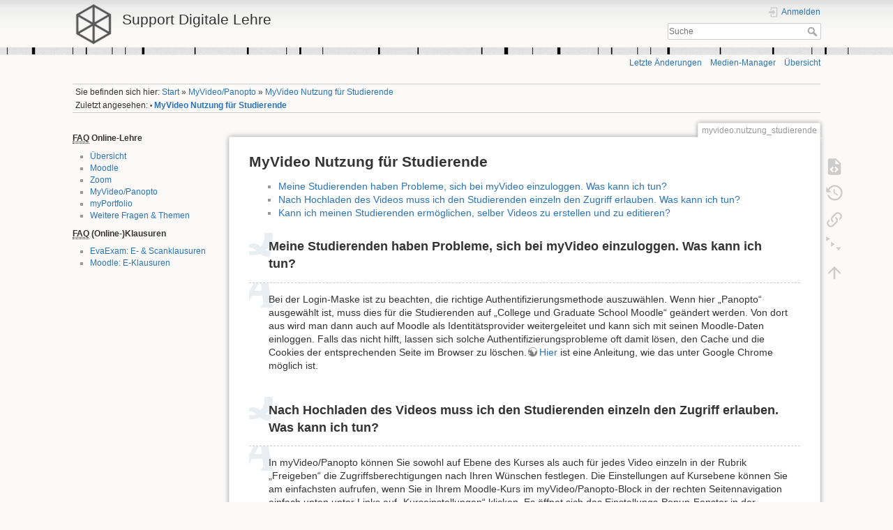

--- FILE ---
content_type: text/html; charset=utf-8
request_url: https://digitaler-support.leuphana.de/doku.php?id=myvideo:nutzung_studierende
body_size: 5808
content:
<!DOCTYPE html>
<html lang="de" dir="ltr" class="no-js">
<head>
    <meta charset="utf-8" />
    <title>MyVideo Nutzung für Studierende [Support Digitale Lehre]</title>
    <script>(function(H){H.className=H.className.replace(/\bno-js\b/,'js')})(document.documentElement)</script>
    <meta name="generator" content="DokuWiki"/>
<meta name="theme-color" content="#008800"/>
<meta name="robots" content="index,follow"/>
<meta name="keywords" content="myvideo,nutzung_studierende"/>
<link rel="search" type="application/opensearchdescription+xml" href="/lib/exe/opensearch.php" title="Support Digitale Lehre"/>
<link rel="start" href="/"/>
<link rel="contents" href="/doku.php?id=myvideo:nutzung_studierende&amp;do=index" title="Übersicht"/>
<link rel="manifest" href="/lib/exe/manifest.php" crossorigin="use-credentials"/>
<link rel="alternate" type="application/rss+xml" title="Letzte Änderungen" href="/feed.php"/>
<link rel="alternate" type="application/rss+xml" title="Aktueller Namensraum" href="/feed.php?mode=list&amp;ns=myvideo"/>
<link rel="alternate" type="text/html" title="HTML Klartext" href="/doku.php?do=export_xhtml&amp;id=myvideo:nutzung_studierende"/>
<link rel="alternate" type="text/plain" title="Wiki Markup" href="/doku.php?do=export_raw&amp;id=myvideo:nutzung_studierende"/>
<link rel="canonical" href="https://digitaler-support.leuphana.de/doku.php?id=myvideo:nutzung_studierende"/>
<link rel="stylesheet" href="/lib/exe/css.php?t=leuphana_Greebo&amp;tseed=3b4d47217cb8e182679a7a13ce43a007"/>
<link rel="alternate" hreflang="x-default" href="https://digitaler-support.leuphana.de/doku.php?id=myvideo:nutzung_studierende"/>
<script >var NS='myvideo';var JSINFO = {"plugins":{"edittable":{"default columnwidth":""},"struct":{"isPageEditor":false,"disableDeleteSerial":0}},"plugin_folded":{"hide":"zuklappen","reveal":"aufklappen"},"isadmin":0,"isauth":0,"move_renameokay":false,"move_allowrename":false,"id":"myvideo:nutzung_studierende","namespace":"myvideo","ACT":"show","useHeadingNavigation":1,"useHeadingContent":1};(function(H){H.className=H.className.replace(/\bno-js\b/,'js')})(document.documentElement);</script>
<script src="/lib/exe/jquery.php?tseed=8faf3dc90234d51a499f4f428a0eae43" defer="defer"></script>
<script src="/lib/exe/js.php?t=leuphana_Greebo&amp;tseed=3b4d47217cb8e182679a7a13ce43a007" defer="defer"></script>
    <meta name="viewport" content="width=device-width,initial-scale=1" />
    <link rel="shortcut icon" href="/lib/tpl/leuphana_Greebo/images/favicon.ico" />
<link rel="apple-touch-icon" href="/lib/tpl/leuphana_Greebo/images/apple-touch-icon.png" />
    </head>

<body>
    <div id="dokuwiki__site"><div id="dokuwiki__top" class="site dokuwiki mode_show tpl_leuphana_Greebo    showSidebar hasSidebar">

        
<!-- ********** HEADER ********** -->
<div id="dokuwiki__header"><div class="pad group">

    <div class="topbar">
	<div class="spacer" style="height:68px;" onclick="window.location='/';"></div>
	<div class="gardine"></div>
</div>

    <div class="headings group">
        <ul class="a11y skip">
            <li><a href="#dokuwiki__content">zum Inhalt springen</a></li>
        </ul>

        <h1><a href="/doku.php?id=start"  accesskey="h" title="[H]"><img src="/lib/tpl/leuphana_Greebo/images/logo.png" width="60" height="60" alt="" /> <span>Support Digitale Lehre</span></a></h1>
            </div>

    <div class="tools group">
        <!-- USER TOOLS -->
                    <div id="dokuwiki__usertools">
                <h3 class="a11y">Benutzer-Werkzeuge</h3>
                <ul>
                    <li class="action login"><a href="/doku.php?id=myvideo:nutzung_studierende&amp;do=login&amp;sectok=" title="Anmelden" rel="nofollow"><span>Anmelden</span><svg xmlns="http://www.w3.org/2000/svg" width="24" height="24" viewBox="0 0 24 24"><path d="M10 17.25V14H3v-4h7V6.75L15.25 12 10 17.25M8 2h9a2 2 0 0 1 2 2v16a2 2 0 0 1-2 2H8a2 2 0 0 1-2-2v-4h2v4h9V4H8v4H6V4a2 2 0 0 1 2-2z"/></svg></a></li>                </ul>
            </div>
        
        <!-- SITE TOOLS -->
        <div id="dokuwiki__sitetools">
            <h3 class="a11y">Webseiten-Werkzeuge</h3>
            <form action="/doku.php?id=start" method="get" role="search" class="search doku_form" id="dw__search" accept-charset="utf-8"><input type="hidden" name="do" value="search" /><input type="hidden" name="id" value="myvideo:nutzung_studierende" /><div class="no"><input name="q" type="text" class="edit" title="[F]" accesskey="f" placeholder="Suche" autocomplete="on" id="qsearch__in" value="" /><button value="1" type="submit" title="Suche">Suche</button><div id="qsearch__out" class="ajax_qsearch JSpopup"></div></div></form>            <div class="mobileTools">
                <form action="/doku.php" method="get" accept-charset="utf-8"><div class="no"><input type="hidden" name="id" value="myvideo:nutzung_studierende" /><select name="do" class="edit quickselect" title="Werkzeuge"><option value="">Werkzeuge</option><optgroup label="Seiten-Werkzeuge"><option value="edit">Quelltext anzeigen</option><option value="revisions">Ältere Versionen</option><option value="backlink">Links hierher</option><option value="menuitemfolded">Alles aus-/einklappen</option></optgroup><optgroup label="Webseiten-Werkzeuge"><option value="recent">Letzte Änderungen</option><option value="media">Medien-Manager</option><option value="index">Übersicht</option></optgroup><optgroup label="Benutzer-Werkzeuge"><option value="login">Anmelden</option></optgroup></select><button type="submit">&gt;</button></div></form>            </div>
            <ul>
                <li class="action recent"><a href="/doku.php?id=myvideo:nutzung_studierende&amp;do=recent" title="Letzte Änderungen [r]" rel="nofollow" accesskey="r">Letzte Änderungen</a></li><li class="action media"><a href="/doku.php?id=myvideo:nutzung_studierende&amp;do=media&amp;ns=myvideo" title="Medien-Manager" rel="nofollow">Medien-Manager</a></li><li class="action index"><a href="/doku.php?id=myvideo:nutzung_studierende&amp;do=index" title="Übersicht [x]" rel="nofollow" accesskey="x">Übersicht</a></li>            </ul>
        </div>

    </div>

    <!-- BREADCRUMBS -->
            <div class="breadcrumbs">
                            <div class="youarehere"><span class="bchead">Sie befinden sich hier: </span><span class="home"><bdi><a href="/doku.php?id=start" class="wikilink1" title="start" data-wiki-id="start">Start</a></bdi></span> » <bdi><a href="/doku.php?id=myvideo" class="wikilink1" title="myvideo" data-wiki-id="myvideo">MyVideo/Panopto</a></bdi> » <bdi><a href="/doku.php?id=myvideo:nutzung_studierende" class="wikilink1" title="myvideo:nutzung_studierende" data-wiki-id="myvideo:nutzung_studierende">MyVideo Nutzung für Studierende</a></bdi></div>
                                        <div class="trace"><span class="bchead">Zuletzt angesehen:</span> <span class="bcsep">•</span> <span class="curid"><bdi><a href="/doku.php?id=myvideo:nutzung_studierende"  class="breadcrumbs" title="myvideo:nutzung_studierende">MyVideo Nutzung für Studierende</a></bdi></span></div>
                    </div>
    


    <hr class="a11y" />
</div></div><!-- /header -->

        <div class="wrapper group">

                            <!-- ********** ASIDE ********** -->
                <div id="dokuwiki__aside"><div class="pad aside include group">
                    <h3 class="toggle">Seitenleiste</h3>
                    <div class="content"><div class="group">
                                                                        
<p>
<strong><abbr title="Frequently Asked Questions">FAQ</abbr> Online-Lehre</strong>
</p>
<ul>
<li class="level1"><div class="li"> <a href="/doku.php?id=start" class="wikilink1" title="start" data-wiki-id="start">Übersicht</a></div>
</li>
<li class="level1"><div class="li"> <a href="/doku.php?id=moodle:start" class="wikilink1" title="moodle:start" data-wiki-id="moodle:start">Moodle</a></div>
</li>
<li class="level1"><div class="li"> <a href="/doku.php?id=zoom:start" class="wikilink1" title="zoom:start" data-wiki-id="zoom:start">Zoom</a></div>
</li>
<li class="level1"><div class="li"> <a href="/doku.php?id=myvideo" class="wikilink1" title="myvideo" data-wiki-id="myvideo">MyVideo/Panopto</a></div>
</li>
<li class="level1"><div class="li"> <a href="/doku.php?id=myportfolio" class="wikilink1" title="myportfolio" data-wiki-id="myportfolio">myPortfolio</a></div>
</li>
<li class="level1"><div class="li"> <a href="/doku.php?id=tipps" class="wikilink1" title="tipps" data-wiki-id="tipps">Weitere Fragen &amp; Themen</a></div>
</li>
</ul>

<p>
<strong><abbr title="Frequently Asked Questions">FAQ</abbr> (Online-)Klausuren</strong>
</p>
<ul>
<li class="level1"><div class="li"> <a href="/doku.php?id=online-pruefungen:eva-exam-klausur" class="wikilink1" title="online-pruefungen:eva-exam-klausur" data-wiki-id="online-pruefungen:eva-exam-klausur">EvaExam: E- &amp; Scanklausuren</a></div>
</li>
<li class="level1"><div class="li"> <a href="/doku.php?id=online-pruefungen:moodle-klausur" class="wikilink1" title="online-pruefungen:moodle-klausur" data-wiki-id="online-pruefungen:moodle-klausur">Moodle: E-Klausuren</a></div>
</li>
</ul>
                                            </div></div>
                </div></div><!-- /aside -->
            
            <!-- ********** CONTENT ********** -->
            <div id="dokuwiki__content"><div class="pad group">
                
                <div class="pageId"><span>myvideo:nutzung_studierende</span></div>

                <div class="page group">
                                                            <!-- wikipage start -->
                    
<h2 class="sectionedit1" id="myvideo_nutzung_fuer_studierende">MyVideo Nutzung für Studierende</h2>
<div class="level2">


<div class="qna-toc">
<ul>
<li class="level1"><div class="li"><span class="qna-toc-question"><a href="/doku.php?id=myvideo:nutzung_studierende#meine_studierenden_haben_probl" class="wikilink1" title="myvideo:nutzung_studierende" data-wiki-id="myvideo:nutzung_studierende">Meine Studierenden haben Probleme, sich bei myVideo einzuloggen. Was kann ich tun?</a></span></div>
</li>
<li class="level1"><div class="li"><span class="qna-toc-question"><a href="/doku.php?id=myvideo:nutzung_studierende#nach_hochladen_des_videos_muss" class="wikilink1" title="myvideo:nutzung_studierende" data-wiki-id="myvideo:nutzung_studierende">Nach Hochladen des Videos muss ich den Studierenden einzeln den Zugriff erlauben. Was kann ich tun?</a></span></div>
</li>
<li class="level1"><div class="li"><span class="qna-toc-question"><a href="/doku.php?id=myvideo:nutzung_studierende#kann_ich_meinen_studierenden_e" class="wikilink1" title="myvideo:nutzung_studierende" data-wiki-id="myvideo:nutzung_studierende">Kann ich meinen Studierenden ermöglichen, selber Videos zu erstellen und zu editieren?</a></span></div>
</li>
</ul>
</div>
<div class="qna-block">
<div class="qna-question">
<div class="qna-title"><a name="meine_studierenden_haben_probl">Meine Studierenden haben Probleme, sich bei myVideo einzuloggen. Was kann ich tun?</a></div>
</div>
<div class="qna-answer">

<p>
Bei der Login-Maske ist zu beachten, die richtige Authentifizierungsmethode auszuwählen. Wenn hier „Panopto“ ausgewählt ist, muss dies für die Studierenden auf „College und Graduate School Moodle“ geändert werden. Von dort aus wird man dann auch auf Moodle als Identitätsprovider weitergeleitet und kann sich mit seinen Moodle-Daten einloggen. Falls das nicht hilft, lassen sich solche Authentifizierungsprobleme oft damit lösen, den Cache und die Cookies der entsprechenden Seite im Browser zu löschen.<a href="https://support.google.com/accounts/answer/32050?co=GENIE.Platform%3DDesktop&amp;hl=de" class="urlextern" target="_blank" title="https://support.google.com/accounts/answer/32050?co=GENIE.Platform%3DDesktop&amp;hl=de" rel="ugc nofollow noopener">Hier</a> ist eine Anleitung, wie das unter Google Chrome möglich ist.
</p>
</div>
</div>
<div class="qna-block">
<div class="qna-question">
<div class="qna-title"><a name="nach_hochladen_des_videos_muss">Nach Hochladen des Videos muss ich den Studierenden einzeln den Zugriff erlauben. Was kann ich tun?</a></div>
</div>
<div class="qna-answer">

<p>
In myVideo/Panopto können Sie sowohl auf Ebene des Kurses als auch für jedes Video einzeln in der Rubrik „Freigeben“ die Zugriffsberechtigungen nach Ihren Wünschen festlegen. Die Einstellungen auf Kursebene können Sie am einfachsten aufrufen, wenn Sie in Ihrem Moodle-Kurs im myVideo/Panopto-Block in der rechten Seitennavigation einfach unten unter Links auf „Kurseinstellungen“ klicken. Es öffnet sich das Einstellungs-Popup-Fenster in der myVideo/Panopto-Plattform. Wählen Sie dort in der linken Seitennavigation die Rubrik „Freigeben“. Die Standardeinstellung bei den Zugriffsberechtigungen ist „Bestimmte Personen“. Dies bedeutet, dass Sie für jede Person, die Ihr Video/Audio starten möchte, einzeln den Zugriffswunsch bestätigen müssen. Da dies recht aufwendig ist, empfehlen wir die zweite Option in den Zugriffsberechtigungen: „Jeder innerhalb Ihrer Organisation, der über den Link verfügt“. Wenn Sie diese Option ausgewählt haben, können Studierende das Video/Audio direkt starten, ohne dass Sie den Zugriff erst bestätigen müssten.
<a href="/lib/exe/detail.php?id=myvideo%3Anutzung_studierende&amp;media=playground:myvideo_screenshot.png" class="media" target="_blank" title="playground:myvideo_screenshot.png" rel="noopener"><img src="/lib/exe/fetch.php?media=playground:myvideo_screenshot.png" class="media" loading="lazy" alt="" /></a>
</p>
</div>
</div>
<div class="qna-block">
<div class="qna-question">
<div class="qna-title"><a name="kann_ich_meinen_studierenden_e">Kann ich meinen Studierenden ermöglichen, selber Videos zu erstellen und zu editieren?</a></div>
</div>
<div class="qna-answer">

<p>
Ja, zum Erstellen benötigen Sie den Panopto-Recorder für <a href="https://leuphana.cloud.panopto.eu/Panopto/Cache/9.9.2.00007/Software/PanoptoRecorder.exe?arch=X86&amp;useCustomBinary=True" class="urlextern" target="_blank" title="https://leuphana.cloud.panopto.eu/Panopto/Cache/9.9.2.00007/Software/PanoptoRecorder.exe?arch=X86&amp;useCustomBinary=True" rel="ugc nofollow noopener">Windows</a> und <a href="https://leuphana.cloud.panopto.eu/Panopto/Cache/9.9.2.00007/Software/Panopto Recorder.pkg?arch=None&amp;useCustomBinary=True" class="urlextern" target="_blank" title="https://leuphana.cloud.panopto.eu/Panopto/Cache/9.9.2.00007/Software/Panopto Recorder.pkg?arch=None&amp;useCustomBinary=True" rel="ugc nofollow noopener">OSX</a>. Erstellte Videos können Studierende im <a href="https://moodle.leuphana.de/course/view.php?id=2927" class="urlextern" target="_blank" title="https://moodle.leuphana.de/course/view.php?id=2927" rel="ugc nofollow noopener">Semesterübergreifenden Kurs zum Hochladen von myVideo (Panopto) Videos</a> hochladen. 
<a href="/lib/exe/detail.php?id=myvideo%3Anutzung_studierende&amp;media=screen_shot_2020-11-11_at_09.36.22.png" class="media" target="_blank" title="screen_shot_2020-11-11_at_09.36.22.png" rel="noopener"><img src="/lib/exe/fetch.php?w=400&amp;tok=405b39&amp;media=screen_shot_2020-11-11_at_09.36.22.png" class="mediacenter" loading="lazy" alt="" width="400" /></a>
(Für eine größere Ansicht klicken Sie auf das Bild)
</p>
</div>
</div>

</div>
                    <!-- wikipage stop -->
                                    </div>

                <div class="docInfo"><bdi>myvideo/nutzung_studierende.txt</bdi> · Zuletzt geändert: <time datetime="2024-08-15T12:41:15+0000">15.08.2024 12:41</time> von <bdi>Rhea Sophia Wagener</bdi></div>

                            </div></div><!-- /content -->

            <hr class="a11y" />

            <!-- PAGE ACTIONS -->
            <div id="dokuwiki__pagetools">
                <h3 class="a11y">Seiten-Werkzeuge</h3>
                <div class="tools">
                    <ul>
                        <li class="source"><a href="/doku.php?id=myvideo:nutzung_studierende&amp;do=edit" title="Quelltext anzeigen [v]" rel="nofollow" accesskey="v"><span>Quelltext anzeigen</span><svg xmlns="http://www.w3.org/2000/svg" width="24" height="24" viewBox="0 0 24 24"><path d="M13 9h5.5L13 3.5V9M6 2h8l6 6v12a2 2 0 0 1-2 2H6a2 2 0 0 1-2-2V4c0-1.11.89-2 2-2m.12 13.5l3.74 3.74 1.42-1.41-2.33-2.33 2.33-2.33-1.42-1.41-3.74 3.74m11.16 0l-3.74-3.74-1.42 1.41 2.33 2.33-2.33 2.33 1.42 1.41 3.74-3.74z"/></svg></a></li><li class="revs"><a href="/doku.php?id=myvideo:nutzung_studierende&amp;do=revisions" title="Ältere Versionen [o]" rel="nofollow" accesskey="o"><span>Ältere Versionen</span><svg xmlns="http://www.w3.org/2000/svg" width="24" height="24" viewBox="0 0 24 24"><path d="M11 7v5.11l4.71 2.79.79-1.28-4-2.37V7m0-5C8.97 2 5.91 3.92 4.27 6.77L2 4.5V11h6.5L5.75 8.25C6.96 5.73 9.5 4 12.5 4a7.5 7.5 0 0 1 7.5 7.5 7.5 7.5 0 0 1-7.5 7.5c-3.27 0-6.03-2.09-7.06-5h-2.1c1.1 4.03 4.77 7 9.16 7 5.24 0 9.5-4.25 9.5-9.5A9.5 9.5 0 0 0 12.5 2z"/></svg></a></li><li class="backlink"><a href="/doku.php?id=myvideo:nutzung_studierende&amp;do=backlink" title="Links hierher" rel="nofollow"><span>Links hierher</span><svg xmlns="http://www.w3.org/2000/svg" width="24" height="24" viewBox="0 0 24 24"><path d="M10.59 13.41c.41.39.41 1.03 0 1.42-.39.39-1.03.39-1.42 0a5.003 5.003 0 0 1 0-7.07l3.54-3.54a5.003 5.003 0 0 1 7.07 0 5.003 5.003 0 0 1 0 7.07l-1.49 1.49c.01-.82-.12-1.64-.4-2.42l.47-.48a2.982 2.982 0 0 0 0-4.24 2.982 2.982 0 0 0-4.24 0l-3.53 3.53a2.982 2.982 0 0 0 0 4.24m2.82-4.24c.39-.39 1.03-.39 1.42 0a5.003 5.003 0 0 1 0 7.07l-3.54 3.54a5.003 5.003 0 0 1-7.07 0 5.003 5.003 0 0 1 0-7.07l1.49-1.49c-.01.82.12 1.64.4 2.43l-.47.47a2.982 2.982 0 0 0 0 4.24 2.982 2.982 0 0 0 4.24 0l3.53-3.53a2.982 2.982 0 0 0 0-4.24.973.973 0 0 1 0-1.42z"/></svg></a></li><li class="menuitemfolded"><a href="javascript:void(0);" title="Alles aus-/einklappen" rel="nofollow" class="fold_unfold_all_new" onclick="fold_unfold_all();"><span>Alles aus-/einklappen</span><svg xmlns="http://www.w3.org/2000/svg" width="24" height="24" viewBox="0 0 24 24"><path d="M 2,0 L 6.5,3 L 2,6 z M 8,6.6 L 12.5,9.6 L 8,12.6 z M 14,13.2 L 20,13.2 L 17,17.7 z"/></svg></a></li><li class="top"><a href="#dokuwiki__top" title="Nach oben [t]" rel="nofollow" accesskey="t"><span>Nach oben</span><svg xmlns="http://www.w3.org/2000/svg" width="24" height="24" viewBox="0 0 24 24"><path d="M13 20h-2V8l-5.5 5.5-1.42-1.42L12 4.16l7.92 7.92-1.42 1.42L13 8v12z"/></svg></a></li>                    </ul>
                </div>
            </div>
        </div><!-- /wrapper -->

        
<!-- ********** FOOTER ********** -->
<div id="dokuwiki__footer"><div class="pad">
    
    <div class="buttons">
                <a href="https://www.dokuwiki.org/donate" title="Donate" target="_blank"><img
            src="/lib/tpl/leuphana_Greebo/images/button-donate.gif" width="80" height="15" alt="Donate" /></a>
        <a href="https://php.net" title="Powered by PHP" target="_blank"><img
            src="/lib/tpl/leuphana_Greebo/images/button-php.gif" width="80" height="15" alt="Powered by PHP" /></a>
        <a href="//validator.w3.org/check/referer" title="Valid HTML5" target="_blank"><img
            src="/lib/tpl/leuphana_Greebo/images/button-html5.png" width="80" height="15" alt="Valid HTML5" /></a>
        <a href="//jigsaw.w3.org/css-validator/check/referer?profile=css3" title="Valid CSS" target="_blank"><img
            src="/lib/tpl/leuphana_Greebo/images/button-css.png" width="80" height="15" alt="Valid CSS" /></a>
        <a href="https://dokuwiki.org/" title="Driven by DokuWiki" target="_blank"><img
            src="/lib/tpl/leuphana_Greebo/images/button-dw.png" width="80" height="15" alt="Driven by DokuWiki" /></a>
    </div>
</div></div><!-- /footer -->

    </div></div><!-- /site -->

    <div class="no"><img src="/lib/exe/taskrunner.php?id=myvideo%3Anutzung_studierende&amp;1768625926" width="2" height="1" alt="" /></div>
    <div id="screen__mode" class="no"></div></body>
</html>
